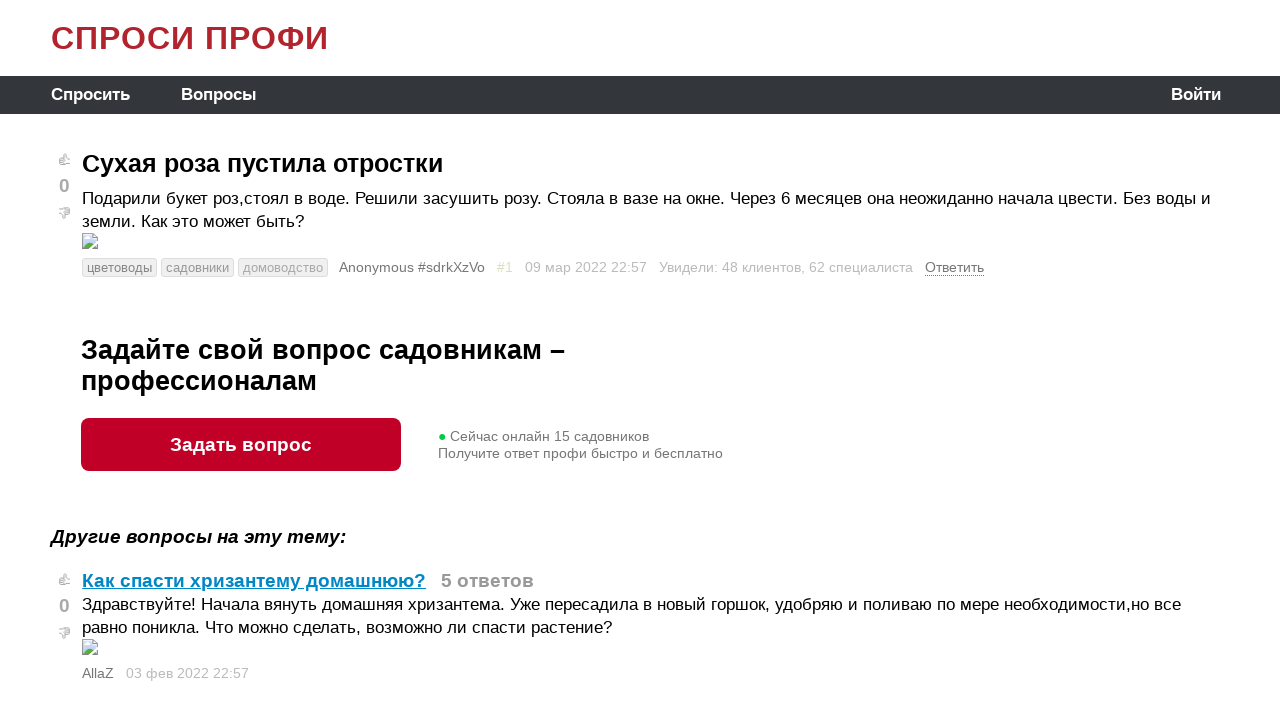

--- FILE ---
content_type: text/html; charset=Windows-1251
request_url: https://ask.profi.ru/q/suhaya-roza-pustila-otrostki-podarili-buket-60733/
body_size: 5572
content:
<!DOCTYPE html>
<html lang='ru' prefix='og: http://ogp.me/ns# article: http://ogp.me/ns/article#'>
<head>
  <meta http-equiv='Content-Type' content='text/html; charset=windows-1251'>
  <meta name='viewport' content='width=device-width, initial-scale=1'>
  <title>Сухая роза пустила отростки: Подарили букет роз, стоял в воде. Решили&hellip; | ASK.PROFI.RU</title>
  <meta name='description' content='Сухая роза пустила отростки: Подарили букет роз, стоял в воде. Решили засушить розу. Стояла в вазе на окне. Через 6 месяцев она неожиданно начала цвести. Без воды и земли. Как это может быть?'>
  <meta name='keywords' content='цветоводы, садовники, домоводство, Ask.profi.ru'>
  <link rel='icon' href='/favicon.ico' type='image/x-icon'>
  <link rel='canonical' href='https://ask.profi.ru/q/suhaya-roza-pustila-otrostki-podarili-buket-60733/'>
  
  <meta property='og:site_name' content='ASK.PROFI.RU'>
  <meta property='og:title' content='Сухая роза пустила отростки: Подарили букет роз, стоял в воде. Решили&hellip;'>
  <meta property='og:description' content='Сухая роза пустила отростки: Подарили букет роз, стоял в воде. Решили засушить розу. Стояла в вазе на окне. Через 6 месяцев она неожиданно начала цвести. Без воды и земли. Как это может быть?'>
  <meta property='og:url' content='https://ask.profi.ru/q/suhaya-roza-pustila-otrostki-podarili-buket-60733/'>
  <meta property='og:image' content='https://cdn.profi.ru/xfiles/askprofi/117492/237ee084b93c422dbaf0046a963e21b0.jpg'>
  <meta property='og:type' content='article'>
  <meta property='article:published_time' content='2022-03-09T22:57:07+03:00'>
  <meta property='article:modified_time' content='2022-03-09T22:57:07+03:00'>
  <meta property='article:author' content='Anonymous #sdrkXzVo'>
  <meta property='article:section' content='Домоводство'>
  <meta property='article:tag' content='цветоводы'>
  <meta property='article:tag' content='садовники'>
  <meta property='article:tag' content='домоводство'>
  
  <script src='//code.jquery.com/jquery-1.12.4.js'></script>
  
  <link href='//cdn.jsdelivr.net/npm/select2@4.1.0-beta.1/dist/css/select2.min.css' rel='stylesheet'>
  <script src='//cdn.jsdelivr.net/npm/select2@4.1.0-beta.1/dist/js/select2.min.js'></script>
  <script src='//cdn.jsdelivr.net/npm/select2@4.1.0-beta.1/dist/js/i18n/ru.js'></script>
  
  <script src='/vendor/autosize/dist/autosize.js'></script>
  
  <link href='/style.css?v=20241002113308' rel='stylesheet'>
  
  <script src='/js.js?v=20241002113308'></script>
  
  <script type="text/x-mathjax-config">
    MathJax.Hub.Config({
      config: ["MMLorHTML.js"],
      jax: ["input/TeX", "input/MathML", "output/HTML-CSS", "output/NativeMML"],
      extensions: ["tex2jax.js", "mml2jax.js"],
      TeX: {
        extensions: ["AMSmath.js","AMSsymbols.js","noErrors.js","noUndefined.js"]
      },
      showMathMenu: false, showMathMenuMSIE: false,
      showProcessingMessages: false,
      messageStyle: "none",
      displayAlign: "left",
      displayIndent: "0em",
      tex2jax: {
        inlineMath: [ ["[m]","[/m]"] ],
        displayMath: [ ["[M]","[/M]"], ["[mm]","[/mm]"] ],
        skipTags: ["script","noscript","style","textarea","input","pre","code","a"],
        ignoreClass: "nomathjax",
        processEnvironments: false,
        processRefs: false,
      },
      "HTML-CSS": {
        styles: {
          ".MathJax_Display": { margin: "1em 0 0 0" },
        },
      },
    });
  </script>
  <script type="text/javascript" src="//cdn.mathjax.org/mathjax/latest/MathJax.js" async></script>

        <script src='/vendor/jquery-modal/jquery.modal.min.js'></script>
        <link rel='stylesheet' href='/vendor/jquery-modal/jquery.modal.min.css'>
      
  <script type="text/javascript"> (function(m,e,t,r,i,k,a){m[i]=m[i]||function(){(m[i].a=m[i].a||[]).push(arguments)}; m[i].l=1*new Date();k=e.createElement(t),a=e.getElementsByTagName(t)[0],k.async=1,k.src=r,a.parentNode.insertBefore(k,a)}) (window, document, "script", "https://mc.yandex.ru/metrika/tag.js", "ym"); ym(71447209, "init", { clickmap:false, trackLinks:false, accurateTrackBounce:true, webvisor:false }); </script> <noscript><div><img src="https://mc.yandex.ru/watch/71447209" style="position:absolute; left:-9999px;" alt="" /></div></noscript>
<script async src='https://www.googletagmanager.com/gtag/js?id=G-B6SZP0HRPK'></script><script>window.dataLayer = window.dataLayer || []; function gtag(){dataLayer.push(arguments);} gtag('js', new Date()); gtag('config', 'G-B6SZP0HRPK');</script>
</head>
<BODY align=center itemscope itemtype='https://schema.org/QAPage'>
  
  <script>
    function inIframe() {
      try { return window.self!==window.top; }
      catch (e) { return true; }
    }
    if(!inIframe()) {
      document.querySelector('html').style.height = '100%';
      document.querySelector('body').style.height = '100%';
    }
  </script>
  
  <div id=TheCore>
    <div id=HeadLine>
      <a href='/' class='ttl'>СПРОСИ ПРОФИ</a>
    </div>
    <div id=MenuLine>
      <div id=TopMenu><div><a href='/ask/' >Спросить</a></div><div><a href='/z/' >Вопросы</a></div></div>
      <div id=AuthStr>
        <div style='padding-right:8px;'><a href='/?loginform=1&back=%2Fq%2Fsuhaya-roza-pustila-otrostki-podarili-buket-60733%2F' data-rel='modal:open'>Войти</a></div>
      </div>
    </div>
    <div id=Main align=left itemprop='mainEntity' itemscope itemtype='https://schema.org/Question'>
      
      
      <a name='n1'></a>
      
      <div class='ap_msg_div' style='margin-left:0px;'>
        <table class='ap_msg_tb'><tr>
        <td>
          
      <span class='ap_thumbsup' onclick='ap_Vote(`q`, 60733, 1)'>&#x1F44D;</span><br>
      <b class='ap_mark' id='ap_mark_q60733' style='color:#aaa' onclick='ap_Tooltip(`votes`, `q`, 60733)'>0</b><br>
      <span class='ap_thumbsdown' onclick='ap_Vote(`q`, 60733,-1)'>&#x1F44E;</span>
    <span itemprop='upvoteCount' style='display:none;'>0</span><span itemprop='answerCount' style='display:none;'>0</span>
        </td>
        <td>
          <div id='ap_msg_1' class='Markup'> 
            <h1 itemprop='name'>Сухая роза пустила отростки</h1>
            <div itemprop='text'><p>Подарили букет роз,стоял в воде. Решили засушить розу. Стояла в вазе на окне. Через 6 месяцев она неожиданно начала цвести. Без воды и земли. Как это может быть?</p></div>
            <div><img src='//cdn.profi.ru/xfiles/askprofi/117492/237ee084b93c422dbaf0046a963e21b0.jpg' style='max-width:100%; max-height:50vh;'></div>
          </div>
          <div class='ap_subline'>
            <a href='/z/domovodstvo/cvetovody/' class='ap_subtitle ap_sublvl0'>цветоводы</a> <a href='/z/domovodstvo/sadovnik/' class='ap_subtitle ap_sublvl1'>садовники</a> <a href='/z/domovodstvo/' class='ap_subtitle ap_sublvl2'>домоводство</a> &nbsp; 
            <a href='/u/117492/'><span itemprop='author' itemscope itemtype='https://schema.org/Person'><span itemprop='name'>Anonymous #sdrkXzVo</span></span></a> &nbsp;
            
        <nobr>
        
        <a href='#n1' class='ap_nav'>#1</a>
         &nbsp;
        </nobr>
      
            <nobr class='nrrw'>09 мар 2022 <span title='2022-03-09 22:57:07'> 22:57</span> &nbsp;</nobr><time itemprop='dateCreated' datetime='2022-03-09T22:57Z' style='display:none;'></time>
            
        <nobr>
          Увидели:
          48 клиентов,
          62 специалиста
        </nobr> &nbsp;
      
            
            <a href='/?loginform=1&back=%2Fq%2Fsuhaya-roza-pustila-otrostki-podarili-buket-60733%2F' data-rel='modal:open' onclick='return ap_Reply(-60733)' class='ap_open_answer_form'>Ответить</a>
          </div>
          
          <div id='ap_rpl-60733'></div>
          
          
        </td>
        </tr></table>
      </div>
    
  <script>
    apPrevAnchID = 0;  apPrevAnchBG = '';
    function apColorAnchoredMsg(n) {
      if(!n) {
        var lh = location.hash.substr(1);
        var lh1 = lh.substr(0,1);  if(lh1!='n') return true;
        var n = parseInt(lh.substr(1));
      }
      if(!n) return true;
      if(apPrevAnchID) $('#ap_msg_'+apPrevAnchID).css({'background-color':apPrevAnchBG});
      apPrevAnchID = n;  apPrevAnchBG = $('#ap_msg_'+n).css('background-color');
      $('#ap_msg_'+n).css({'background-color':'#ffffe8'});
      return true;
    }
    apColorAnchoredMsg();
    $(window).on('hashchange', function(){ apColorAnchoredMsg(); });
  </script>
<div style='padding-top:21px; margin-left:30px;'>
      <div>
        <h2 class='h1'>Задайте свой вопрос садовникам –<br> профессионалам</h2>
        <div style='margin:0 auto 55px auto; display:flex; flex-flow:row wrap; align-items:center;'>
          <div style='flex:0 1 auto;'><a href='/ask/sadovnik/' class='ap_profi_button'>Задать вопрос</a></div>
          <div style='flex:0 1 34px;'></div>
          
      <div id='ap_npbodiv' style='flex:1 1 auto; margin:8px 0 8px 3px;'>
        <span style='color:#0c4;'>&#x25CF;</span> Сейчас онлайн
        <span id='ap_npbospan'>75</span>
        <span id='ap_npboplural'>садовников</span>
        <br>Получите ответ профи быстро и бесплатно
      </div>
      
      <script>
        // counter before ajax responds
        var ap_npbo_go = 1;
        var ap_npbo_span = document.getElementById('ap_npbospan');
        function ap_npbo_timer() {
          if(!ap_npbo_go) return false;
          if(!ap_npbo_span) return false;
          if(ap_npbo_go>1000) return false;
          ap_npbo_go += Math.floor(Math.random()*50);
          ap_npbo_span.textContent = ap_npbo_go;
          setTimeout('ap_npbo_timer()', 200);
        }
        ap_npbo_timer();
        
        XHRget({'npbo':1,'spec':94400}, function(v) {
          ap_npbo_go = 0;
          var o = document.getElementById('ap_npbospan');    if(!o) return false;
          var s = document.getElementById('ap_npboplural');  if(!s) return false;
          o.textContent = v;
          s.textContent = rus_plural(v, ['садовник', 'садовника', 'садовников']);
        });
      </script>
    
        </div>
      </div>
    </div>
  <h3 style='margin-bottom:21px;'><i>Другие вопросы на эту тему:</i></h3>
  
      <a name='n0'></a>
      
      <div class='ap_msg_div' style='margin-left:0px;'>
        <table class='ap_msg_tb'><tr>
        <td>
          
      <span class='ap_thumbsup' onclick='ap_Vote(`q`, 58782, 1)'>&#x1F44D;</span><br>
      <b class='ap_mark' id='ap_mark_q58782' style='color:#aaa' onclick='ap_Tooltip(`votes`, `q`, 58782)'>0</b><br>
      <span class='ap_thumbsdown' onclick='ap_Vote(`q`, 58782,-1)'>&#x1F44E;</span>
    <span itemprop='upvoteCount' style='display:none;'>0</span>
        </td>
        <td>
          <div id='ap_msg_0' class='Markup'> 
            <h3 itemprop='name'><a href='/q/kak-spasti-hrizantemu-domashnyuyu-nachalsya-58782/'>Как спасти хризантему домашнюю?</a> &nbsp; <nobr><span class='gr'>5 ответов</span></nobr></h3>
            <div itemprop='text'><p>Здравствуйте! Начала вянуть домашняя хризантема. Уже пересадила в новый горшок, удобряю и поливаю по мере необходимости,но все равно поникла. Что можно сделать, возможно ли спасти растение?</p></div>
            <div><img src='//cdn.profi.ru/xfiles/askprofi/114954/eb0c6b695c8c4bd5966bd7ca9d7fcb74.jpg' style='max-width:100%; max-height:300px;'></div>
          </div>
          <div class='ap_subline'>
            
            <a href='/u/114954/'><span itemprop='author' itemscope itemtype='https://schema.org/Person'><span itemprop='name'>AllaZ</span></span></a> &nbsp;
            
            <nobr class='nrrw'>03 фев 2022 <span title='2022-02-03 22:57:39'> 22:57</span> &nbsp;</nobr>
            
            
            
          </div>
          
          <div id='ap_rpl-58782'></div>
          
          
        </td>
        </tr></table>
      </div>
    
      <a name='n0'></a>
      
      <div class='ap_msg_div' style='margin-left:0px;'>
        <table class='ap_msg_tb'><tr>
        <td>
          
      <span class='ap_thumbsup' onclick='ap_Vote(`q`, 59929, 1)'>&#x1F44D;</span><br>
      <b class='ap_mark' id='ap_mark_q59929' style='color:#aaa' onclick='ap_Tooltip(`votes`, `q`, 59929)'>0</b><br>
      <span class='ap_thumbsdown' onclick='ap_Vote(`q`, 59929,-1)'>&#x1F44E;</span>
    <span itemprop='upvoteCount' style='display:none;'>0</span>
        </td>
        <td>
          <div id='ap_msg_0' class='Markup'> 
            <h3 itemprop='name'><a href='/q/chto-s-rasteniem-chto-s-kipresiusom-stalo-59929/'>Что с растением?</a> &nbsp; <nobr><span class='gr'>1 ответ</span></nobr></h3>
            <div itemprop='text'><p>Добрый день! Подскажите, что с кипресиусом стало? Может он замёрз или пересадить надо? Поливаю раз в два дня, стоит на окне</p></div>
            <div><img src='//cdn.profi.ru/xfiles/askprofi/116496/78d901bc8e394ae8b0f29ddbbc211a84.jpg' style='max-width:100%; max-height:300px;'></div>
          </div>
          <div class='ap_subline'>
            
            <a href='/u/116496/'><span itemprop='author' itemscope itemtype='https://schema.org/Person'><span itemprop='name'>Anonymous #vqrsjLKL</span></span></a> &nbsp;
            
            <nobr class='nrrw'>21 фев 2022 <span title='2022-02-21 20:24:31'> 20:24</span> &nbsp;</nobr>
            
            
            
          </div>
          
          <div id='ap_rpl-59929'></div>
          
          
        </td>
        </tr></table>
      </div>
    
      <a name='n0'></a>
      
      <div class='ap_msg_div' style='margin-left:0px;'>
        <table class='ap_msg_tb'><tr>
        <td>
          
      <span class='ap_thumbsup' onclick='ap_Vote(`q`, 53722, 1)'>&#x1F44D;</span><br>
      <b class='ap_mark' id='ap_mark_q53722' style='color:#aaa' onclick='ap_Tooltip(`votes`, `q`, 53722)'>0</b><br>
      <span class='ap_thumbsdown' onclick='ap_Vote(`q`, 53722,-1)'>&#x1F44E;</span>
    <span itemprop='upvoteCount' style='display:none;'>0</span>
        </td>
        <td>
          <div id='ap_msg_0' class='Markup'> 
            <h3 itemprop='name'><a href='/q/monstera-chto-to-na-steble-s-nedelyu-nazad-53722/'>Монстера, что-то на стебле</a> &nbsp; <nobr><span class='gr'>2 ответа</span></nobr></h3>
            <div itemprop='text'><p>Здравствуйте! С неделю назад купил отросток Монстеры, в баночке с водой (большой лист). Владелица сказала, что «нужно пересаживать». Мне показалось, что «корней ещё мало» и я оставил цветок ещё на неделю в воде. За это время на стебле  (наряду с корнями) появились какие-то «непонятные белые образования» — точно не «плесень, грибы и др.». Вопрос: 1.Что это такое? 2. Нужно ли пересаживать в грунт? Благодарю. Евгений.</p></div>
            <div><img src='//cdn.profi.ru/xfiles/askprofi/108590/09ed8d2c6c704b5d84f1bafee8b269f5.jpg' style='max-width:100%; max-height:300px;'></div>
          </div>
          <div class='ap_subline'>
            
            <a href='/u/108590/'><span itemprop='author' itemscope itemtype='https://schema.org/Person'><span itemprop='name'>Евгений</span></span></a> &nbsp;
            
            <nobr class='nrrw'>25 ноя 2021 <span title='2021-11-25 17:49:55'> 17:49</span> &nbsp;</nobr>
            
            
            
          </div>
          
          <div id='ap_rpl-53722'></div>
          
          
        </td>
        </tr></table>
      </div>
    
      <a name='n0'></a>
      
      <div class='ap_msg_div' style='margin-left:0px;'>
        <table class='ap_msg_tb'><tr>
        <td>
          
      <span class='ap_thumbsup' onclick='ap_Vote(`q`, 52944, 1)'>&#x1F44D;</span><br>
      <b class='ap_mark' id='ap_mark_q52944' style='color:#aaa' onclick='ap_Tooltip(`votes`, `q`, 52944)'>0</b><br>
      <span class='ap_thumbsdown' onclick='ap_Vote(`q`, 52944,-1)'>&#x1F44E;</span>
    <span itemprop='upvoteCount' style='display:none;'>0</span>
        </td>
        <td>
          <div id='ap_msg_0' class='Markup'> 
            <h3 itemprop='name'><a href='/q/kupila-kustovuyu-rozu-obrezanuyu-osenyu-52944/'>Купила кустовую розу</a> &nbsp; <nobr><span class='gr'>1 ответ</span></nobr></h3>
            <div itemprop='text'><p>обрезанную осенью посадила, укрыла на зиму, а дальше?</p></div>
            <div><img src='//cdn.profi.ru/xfiles/askprofi/107273/8442b0e0335b4db98b11c22185a16b54.jpg' style='max-width:100%; max-height:300px;'></div>
          </div>
          <div class='ap_subline'>
            
            <a href='/u/107273/'><span itemprop='author' itemscope itemtype='https://schema.org/Person'><span itemprop='name'>Светлана Александровна</span></span></a> &nbsp;
            
            <nobr class='nrrw'>15 ноя 2021 <span title='2021-11-15 17:13:19'> 17:13</span> &nbsp;</nobr>
            
            
            
          </div>
          
          <div id='ap_rpl-52944'></div>
          
          
        </td>
        </tr></table>
      </div>
    
      <a name='n0'></a>
      
      <div class='ap_msg_div' style='margin-left:0px;'>
        <table class='ap_msg_tb'><tr>
        <td>
          
      <span class='ap_thumbsup' onclick='ap_Vote(`q`, 44003, 1)'>&#x1F44D;</span><br>
      <b class='ap_mark' id='ap_mark_q44003' style='color:#aaa' onclick='ap_Tooltip(`votes`, `q`, 44003)'>0</b><br>
      <span class='ap_thumbsdown' onclick='ap_Vote(`q`, 44003,-1)'>&#x1F44E;</span>
    <span itemprop='upvoteCount' style='display:none;'>0</span>
        </td>
        <td>
          <div id='ap_msg_0' class='Markup'> 
            <h3 itemprop='name'><a href='/q/peresadka-roz-u-menya-est-roza-v-gorshke-44003/'>Пересадка роз</a> &nbsp; <nobr><span class='gr'>4 ответа</span></nobr></h3>
            <div itemprop='text'><p>У меня есть роза в горшке из пятёрочки. Можно ли её пересадить и содержать дома? Будет она расти? Какие ей нужны условия и когда,как правильно пересадить?</p></div>
            
          </div>
          <div class='ap_subline'>
            
            <a href='/u/59490/'><span itemprop='author' itemscope itemtype='https://schema.org/Person'><span itemprop='name'>Орехова Наталья Анатольевна</span></span></a> &nbsp;
            
            <nobr class='nrrw'>10 мар 2021 <span title='2021-03-10 16:31:42'> 16:31</span> &nbsp;</nobr>
            
            
            
          </div>
          
          <div id='ap_rpl-44003'></div>
          
          
        </td>
        </tr></table>
      </div>
    
      <div class='ap_pagi'>
        
        
      </div>
    

    </div>
    <div id=BottomStick>
      
    </div>
    <div id=BottomLine>
      
      <div style='padding-left:13px; white-space:nowrap;'>
        ASK.PROFI.RU <span title='0.021'>&copy;</span> 2020-2026
      </div>
      <div style='padding-right:6px;'>
        
      <form method=GET action='/search/' style='white-space:nowrap;'>
      <input type=text name='s' value='' size=12 style='width:100px;'><input type=submit value=' &#x2315; '>
      </form>
    
      </div>
    
    </div>
  </div>
  
  <script>
    $(document).ready(function() {
      autosize($('.autosizable'));
      
      $('form:not(.js-no-disable-on-submit)').submit(function(){
        $('input[type=submit]', this).attr('disabled', true).css('color', '#999');
      });
      
      
    });
    
    $(window).on('focus pageshow', function(){
      $('input[type=submit]').attr('disabled', false);  // FF keeps them disabled after pressing browser's Back button
    });
    
    if(inIframe()) {
      document.body.scrollIntoView();
      var script = document.createElement('script');
      script.src = '/vendor/iframe-resizer/iframeResizer.contentWindow.min.js';
      document.body.appendChild(script);
    }
  </script>
  
</BODY>
</html>